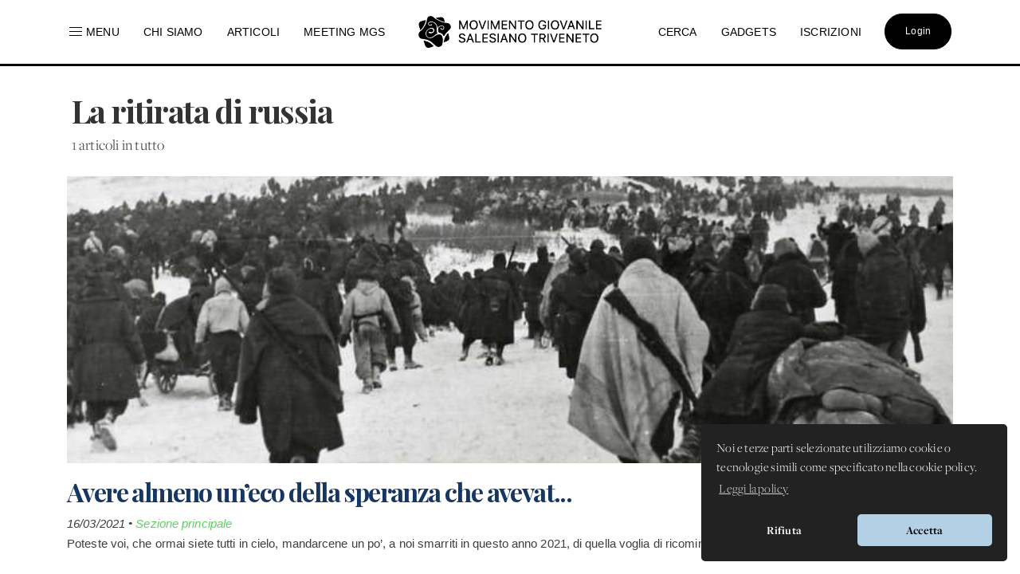

--- FILE ---
content_type: text/css
request_url: https://www.donboscoland.it/admin_area/css/plugins/datapicker/datepicker3.css
body_size: 3011
content:
/*!
 * Datepicker for Bootstrap
 *
 * Copyright 2012 Stefan Petre
 * Improvements by Andrew Rowls
 * Licensed under the Apache License v2.0
 * http://www.apache.org/licenses/LICENSE-2.0
 *
 */
.datepicker {
  padding: 4px;
  border-radius: 4px;
  direction: ltr;
  /*.dow {
		border-top: 1px solid #ddd !important;
	}*/
}
.datepicker-inline {
  width: 220px;
}
.datepicker.datepicker-rtl {
  direction: rtl;
}
.datepicker.datepicker-rtl table tr td span {
  float: right;
}
.datepicker-dropdown {
  top: 0;
  left: 0;
}
.datepicker-dropdown:before {
  content: '';
  display: inline-block;
  border-left: 7px solid transparent;
  border-right: 7px solid transparent;
  border-bottom: 7px solid #ccc;
  border-top: 0;
  border-bottom-color: rgba(0, 0, 0, 0.2);
  position: absolute;
}
.datepicker-dropdown:after {
  content: '';
  display: inline-block;
  border-left: 6px solid transparent;
  border-right: 6px solid transparent;
  border-bottom: 6px solid #fff;
  border-top: 0;
  position: absolute;
}
.datepicker-dropdown.datepicker-orient-left:before {
  left: 6px;
}
.datepicker-dropdown.datepicker-orient-left:after {
  left: 7px;
}
.datepicker-dropdown.datepicker-orient-right:before {
  right: 6px;
}
.datepicker-dropdown.datepicker-orient-right:after {
  right: 7px;
}
.datepicker-dropdown.datepicker-orient-top:before {
  top: -7px;
}
.datepicker-dropdown.datepicker-orient-top:after {
  top: -6px;
}
.datepicker-dropdown.datepicker-orient-bottom:before {
  bottom: -7px;
  border-bottom: 0;
  border-top: 7px solid #999;
}
.datepicker-dropdown.datepicker-orient-bottom:after {
  bottom: -6px;
  border-bottom: 0;
  border-top: 6px solid #fff;
}
.datepicker > div {
  display: none;
}
.datepicker.days div.datepicker-days {
  display: block;
}
.datepicker.months div.datepicker-months {
  display: block;
}
.datepicker.years div.datepicker-years {
  display: block;
}
.datepicker table {
  margin: 0;
  -webkit-touch-callout: none;
  -webkit-user-select: none;
  -khtml-user-select: none;
  -moz-user-select: none;
  -ms-user-select: none;
  user-select: none;
}
.datepicker table tr td,
.datepicker table tr th {
  text-align: center;
  width: 30px;
  height: 30px;
  border-radius: 4px;
  border: none;
}
.table-striped .datepicker table tr td,
.table-striped .datepicker table tr th {
  background-color: transparent;
}
.datepicker table tr td.day:hover,
.datepicker table tr td.day.focused {
  background: #eeeeee;
  cursor: pointer;
}
.datepicker table tr td.old,
.datepicker table tr td.new {
  color: #999999;
}
.datepicker table tr td.disabled,
.datepicker table tr td.disabled:hover {
  background: none;
  color: #999999;
  cursor: default;
}
.datepicker table tr td.today,
.datepicker table tr td.today:hover,
.datepicker table tr td.today.disabled,
.datepicker table tr td.today.disabled:hover {
  color: #000000;
  background-color: #ffdb99;
  border-color: #ffb733;
}
.datepicker table tr td.today:hover,
.datepicker table tr td.today:hover:hover,
.datepicker table tr td.today.disabled:hover,
.datepicker table tr td.today.disabled:hover:hover,
.datepicker table tr td.today:focus,
.datepicker table tr td.today:hover:focus,
.datepicker table tr td.today.disabled:focus,
.datepicker table tr td.today.disabled:hover:focus,
.datepicker table tr td.today:active,
.datepicker table tr td.today:hover:active,
.datepicker table tr td.today.disabled:active,
.datepicker table tr td.today.disabled:hover:active,
.datepicker table tr td.today.active,
.datepicker table tr td.today:hover.active,
.datepicker table tr td.today.disabled.active,
.datepicker table tr td.today.disabled:hover.active,
.open .dropdown-toggle.datepicker table tr td.today,
.open .dropdown-toggle.datepicker table tr td.today:hover,
.open .dropdown-toggle.datepicker table tr td.today.disabled,
.open .dropdown-toggle.datepicker table tr td.today.disabled:hover {
  color: #000000;
  background-color: #ffcd70;
  border-color: #f59e00;
}
.datepicker table tr td.today:active,
.datepicker table tr td.today:hover:active,
.datepicker table tr td.today.disabled:active,
.datepicker table tr td.today.disabled:hover:active,
.datepicker table tr td.today.active,
.datepicker table tr td.today:hover.active,
.datepicker table tr td.today.disabled.active,
.datepicker table tr td.today.disabled:hover.active,
.open .dropdown-toggle.datepicker table tr td.today,
.open .dropdown-toggle.datepicker table tr td.today:hover,
.open .dropdown-toggle.datepicker table tr td.today.disabled,
.open .dropdown-toggle.datepicker table tr td.today.disabled:hover {
  background-image: none;
}
.datepicker table tr td.today.disabled,
.datepicker table tr td.today:hover.disabled,
.datepicker table tr td.today.disabled.disabled,
.datepicker table tr td.today.disabled:hover.disabled,
.datepicker table tr td.today[disabled],
.datepicker table tr td.today:hover[disabled],
.datepicker table tr td.today.disabled[disabled],
.datepicker table tr td.today.disabled:hover[disabled],
fieldset[disabled] .datepicker table tr td.today,
fieldset[disabled] .datepicker table tr td.today:hover,
fieldset[disabled] .datepicker table tr td.today.disabled,
fieldset[disabled] .datepicker table tr td.today.disabled:hover,
.datepicker table tr td.today.disabled:hover,
.datepicker table tr td.today:hover.disabled:hover,
.datepicker table tr td.today.disabled.disabled:hover,
.datepicker table tr td.today.disabled:hover.disabled:hover,
.datepicker table tr td.today[disabled]:hover,
.datepicker table tr td.today:hover[disabled]:hover,
.datepicker table tr td.today.disabled[disabled]:hover,
.datepicker table tr td.today.disabled:hover[disabled]:hover,
fieldset[disabled] .datepicker table tr td.today:hover,
fieldset[disabled] .datepicker table tr td.today:hover:hover,
fieldset[disabled] .datepicker table tr td.today.disabled:hover,
fieldset[disabled] .datepicker table tr td.today.disabled:hover:hover,
.datepicker table tr td.today.disabled:focus,
.datepicker table tr td.today:hover.disabled:focus,
.datepicker table tr td.today.disabled.disabled:focus,
.datepicker table tr td.today.disabled:hover.disabled:focus,
.datepicker table tr td.today[disabled]:focus,
.datepicker table tr td.today:hover[disabled]:focus,
.datepicker table tr td.today.disabled[disabled]:focus,
.datepicker table tr td.today.disabled:hover[disabled]:focus,
fieldset[disabled] .datepicker table tr td.today:focus,
fieldset[disabled] .datepicker table tr td.today:hover:focus,
fieldset[disabled] .datepicker table tr td.today.disabled:focus,
fieldset[disabled] .datepicker table tr td.today.disabled:hover:focus,
.datepicker table tr td.today.disabled:active,
.datepicker table tr td.today:hover.disabled:active,
.datepicker table tr td.today.disabled.disabled:active,
.datepicker table tr td.today.disabled:hover.disabled:active,
.datepicker table tr td.today[disabled]:active,
.datepicker table tr td.today:hover[disabled]:active,
.datepicker table tr td.today.disabled[disabled]:active,
.datepicker table tr td.today.disabled:hover[disabled]:active,
fieldset[disabled] .datepicker table tr td.today:active,
fieldset[disabled] .datepicker table tr td.today:hover:active,
fieldset[disabled] .datepicker table tr td.today.disabled:active,
fieldset[disabled] .datepicker table tr td.today.disabled:hover:active,
.datepicker table tr td.today.disabled.active,
.datepicker table tr td.today:hover.disabled.active,
.datepicker table tr td.today.disabled.disabled.active,
.datepicker table tr td.today.disabled:hover.disabled.active,
.datepicker table tr td.today[disabled].active,
.datepicker table tr td.today:hover[disabled].active,
.datepicker table tr td.today.disabled[disabled].active,
.datepicker table tr td.today.disabled:hover[disabled].active,
fieldset[disabled] .datepicker table tr td.today.active,
fieldset[disabled] .datepicker table tr td.today:hover.active,
fieldset[disabled] .datepicker table tr td.today.disabled.active,
fieldset[disabled] .datepicker table tr td.today.disabled:hover.active {
  background-color: #ffdb99;
  border-color: #ffb733;
}
.datepicker table tr td.today:hover:hover {
  color: #000;
}
.datepicker table tr td.today.active:hover {
  color: #fff;
}
.datepicker table tr td.range,
.datepicker table tr td.range:hover,
.datepicker table tr td.range.disabled,
.datepicker table tr td.range.disabled:hover {
  background: #eeeeee;
  border-radius: 0;
}
.datepicker table tr td.range.today,
.datepicker table tr td.range.today:hover,
.datepicker table tr td.range.today.disabled,
.datepicker table tr td.range.today.disabled:hover {
  color: #000000;
  background-color: #f7ca77;
  border-color: #f1a417;
  border-radius: 0;
}
.datepicker table tr td.range.today:hover,
.datepicker table tr td.range.today:hover:hover,
.datepicker table tr td.range.today.disabled:hover,
.datepicker table tr td.range.today.disabled:hover:hover,
.datepicker table tr td.range.today:focus,
.datepicker table tr td.range.today:hover:focus,
.datepicker table tr td.range.today.disabled:focus,
.datepicker table tr td.range.today.disabled:hover:focus,
.datepicker table tr td.range.today:active,
.datepicker table tr td.range.today:hover:active,
.datepicker table tr td.range.today.disabled:active,
.datepicker table tr td.range.today.disabled:hover:active,
.datepicker table tr td.range.today.active,
.datepicker table tr td.range.today:hover.active,
.datepicker table tr td.range.today.disabled.active,
.datepicker table tr td.range.today.disabled:hover.active,
.open .dropdown-toggle.datepicker table tr td.range.today,
.open .dropdown-toggle.datepicker table tr td.range.today:hover,
.open .dropdown-toggle.datepicker table tr td.range.today.disabled,
.open .dropdown-toggle.datepicker table tr td.range.today.disabled:hover {
  color: #000000;
  background-color: #f4bb51;
  border-color: #bf800c;
}
.datepicker table tr td.range.today:active,
.datepicker table tr td.range.today:hover:active,
.datepicker table tr td.range.today.disabled:active,
.datepicker table tr td.range.today.disabled:hover:active,
.datepicker table tr td.range.today.active,
.datepicker table tr td.range.today:hover.active,
.datepicker table tr td.range.today.disabled.active,
.datepicker table tr td.range.today.disabled:hover.active,
.open .dropdown-toggle.datepicker table tr td.range.today,
.open .dropdown-toggle.datepicker table tr td.range.today:hover,
.open .dropdown-toggle.datepicker table tr td.range.today.disabled,
.open .dropdown-toggle.datepicker table tr td.range.today.disabled:hover {
  background-image: none;
}
.datepicker table tr td.range.today.disabled,
.datepicker table tr td.range.today:hover.disabled,
.datepicker table tr td.range.today.disabled.disabled,
.datepicker table tr td.range.today.disabled:hover.disabled,
.datepicker table tr td.range.today[disabled],
.datepicker table tr td.range.today:hover[disabled],
.datepicker table tr td.range.today.disabled[disabled],
.datepicker table tr td.range.today.disabled:hover[disabled],
fieldset[disabled] .datepicker table tr td.range.today,
fieldset[disabled] .datepicker table tr td.range.today:hover,
fieldset[disabled] .datepicker table tr td.range.today.disabled,
fieldset[disabled] .datepicker table tr td.range.today.disabled:hover,
.datepicker table tr td.range.today.disabled:hover,
.datepicker table tr td.range.today:hover.disabled:hover,
.datepicker table tr td.range.today.disabled.disabled:hover,
.datepicker table tr td.range.today.disabled:hover.disabled:hover,
.datepicker table tr td.range.today[disabled]:hover,
.datepicker table tr td.range.today:hover[disabled]:hover,
.datepicker table tr td.range.today.disabled[disabled]:hover,
.datepicker table tr td.range.today.disabled:hover[disabled]:hover,
fieldset[disabled] .datepicker table tr td.range.today:hover,
fieldset[disabled] .datepicker table tr td.range.today:hover:hover,
fieldset[disabled] .datepicker table tr td.range.today.disabled:hover,
fieldset[disabled] .datepicker table tr td.range.today.disabled:hover:hover,
.datepicker table tr td.range.today.disabled:focus,
.datepicker table tr td.range.today:hover.disabled:focus,
.datepicker table tr td.range.today.disabled.disabled:focus,
.datepicker table tr td.range.today.disabled:hover.disabled:focus,
.datepicker table tr td.range.today[disabled]:focus,
.datepicker table tr td.range.today:hover[disabled]:focus,
.datepicker table tr td.range.today.disabled[disabled]:focus,
.datepicker table tr td.range.today.disabled:hover[disabled]:focus,
fieldset[disabled] .datepicker table tr td.range.today:focus,
fieldset[disabled] .datepicker table tr td.range.today:hover:focus,
fieldset[disabled] .datepicker table tr td.range.today.disabled:focus,
fieldset[disabled] .datepicker table tr td.range.today.disabled:hover:focus,
.datepicker table tr td.range.today.disabled:active,
.datepicker table tr td.range.today:hover.disabled:active,
.datepicker table tr td.range.today.disabled.disabled:active,
.datepicker table tr td.range.today.disabled:hover.disabled:active,
.datepicker table tr td.range.today[disabled]:active,
.datepicker table tr td.range.today:hover[disabled]:active,
.datepicker table tr td.range.today.disabled[disabled]:active,
.datepicker table tr td.range.today.disabled:hover[disabled]:active,
fieldset[disabled] .datepicker table tr td.range.today:active,
fieldset[disabled] .datepicker table tr td.range.today:hover:active,
fieldset[disabled] .datepicker table tr td.range.today.disabled:active,
fieldset[disabled] .datepicker table tr td.range.today.disabled:hover:active,
.datepicker table tr td.range.today.disabled.active,
.datepicker table tr td.range.today:hover.disabled.active,
.datepicker table tr td.range.today.disabled.disabled.active,
.datepicker table tr td.range.today.disabled:hover.disabled.active,
.datepicker table tr td.range.today[disabled].active,
.datepicker table tr td.range.today:hover[disabled].active,
.datepicker table tr td.range.today.disabled[disabled].active,
.datepicker table tr td.range.today.disabled:hover[disabled].active,
fieldset[disabled] .datepicker table tr td.range.today.active,
fieldset[disabled] .datepicker table tr td.range.today:hover.active,
fieldset[disabled] .datepicker table tr td.range.today.disabled.active,
fieldset[disabled] .datepicker table tr td.range.today.disabled:hover.active {
  background-color: #f7ca77;
  border-color: #f1a417;
}
.datepicker table tr td.selected,
.datepicker table tr td.selected:hover,
.datepicker table tr td.selected.disabled,
.datepicker table tr td.selected.disabled:hover {
  color: #ffffff;
  background-color: #999999;
  border-color: #555555;
  text-shadow: 0 -1px 0 rgba(0, 0, 0, 0.25);
}
.datepicker table tr td.selected:hover,
.datepicker table tr td.selected:hover:hover,
.datepicker table tr td.selected.disabled:hover,
.datepicker table tr td.selected.disabled:hover:hover,
.datepicker table tr td.selected:focus,
.datepicker table tr td.selected:hover:focus,
.datepicker table tr td.selected.disabled:focus,
.datepicker table tr td.selected.disabled:hover:focus,
.datepicker table tr td.selected:active,
.datepicker table tr td.selected:hover:active,
.datepicker table tr td.selected.disabled:active,
.datepicker table tr td.selected.disabled:hover:active,
.datepicker table tr td.selected.active,
.datepicker table tr td.selected:hover.active,
.datepicker table tr td.selected.disabled.active,
.datepicker table tr td.selected.disabled:hover.active,
.open .dropdown-toggle.datepicker table tr td.selected,
.open .dropdown-toggle.datepicker table tr td.selected:hover,
.open .dropdown-toggle.datepicker table tr td.selected.disabled,
.open .dropdown-toggle.datepicker table tr td.selected.disabled:hover {
  color: #ffffff;
  background-color: #858585;
  border-color: #373737;
}
.datepicker table tr td.selected:active,
.datepicker table tr td.selected:hover:active,
.datepicker table tr td.selected.disabled:active,
.datepicker table tr td.selected.disabled:hover:active,
.datepicker table tr td.selected.active,
.datepicker table tr td.selected:hover.active,
.datepicker table tr td.selected.disabled.active,
.datepicker table tr td.selected.disabled:hover.active,
.open .dropdown-toggle.datepicker table tr td.selected,
.open .dropdown-toggle.datepicker table tr td.selected:hover,
.open .dropdown-toggle.datepicker table tr td.selected.disabled,
.open .dropdown-toggle.datepicker table tr td.selected.disabled:hover {
  background-image: none;
}
.datepicker table tr td.selected.disabled,
.datepicker table tr td.selected:hover.disabled,
.datepicker table tr td.selected.disabled.disabled,
.datepicker table tr td.selected.disabled:hover.disabled,
.datepicker table tr td.selected[disabled],
.datepicker table tr td.selected:hover[disabled],
.datepicker table tr td.selected.disabled[disabled],
.datepicker table tr td.selected.disabled:hover[disabled],
fieldset[disabled] .datepicker table tr td.selected,
fieldset[disabled] .datepicker table tr td.selected:hover,
fieldset[disabled] .datepicker table tr td.selected.disabled,
fieldset[disabled] .datepicker table tr td.selected.disabled:hover,
.datepicker table tr td.selected.disabled:hover,
.datepicker table tr td.selected:hover.disabled:hover,
.datepicker table tr td.selected.disabled.disabled:hover,
.datepicker table tr td.selected.disabled:hover.disabled:hover,
.datepicker table tr td.selected[disabled]:hover,
.datepicker table tr td.selected:hover[disabled]:hover,
.datepicker table tr td.selected.disabled[disabled]:hover,
.datepicker table tr td.selected.disabled:hover[disabled]:hover,
fieldset[disabled] .datepicker table tr td.selected:hover,
fieldset[disabled] .datepicker table tr td.selected:hover:hover,
fieldset[disabled] .datepicker table tr td.selected.disabled:hover,
fieldset[disabled] .datepicker table tr td.selected.disabled:hover:hover,
.datepicker table tr td.selected.disabled:focus,
.datepicker table tr td.selected:hover.disabled:focus,
.datepicker table tr td.selected.disabled.disabled:focus,
.datepicker table tr td.selected.disabled:hover.disabled:focus,
.datepicker table tr td.selected[disabled]:focus,
.datepicker table tr td.selected:hover[disabled]:focus,
.datepicker table tr td.selected.disabled[disabled]:focus,
.datepicker table tr td.selected.disabled:hover[disabled]:focus,
fieldset[disabled] .datepicker table tr td.selected:focus,
fieldset[disabled] .datepicker table tr td.selected:hover:focus,
fieldset[disabled] .datepicker table tr td.selected.disabled:focus,
fieldset[disabled] .datepicker table tr td.selected.disabled:hover:focus,
.datepicker table tr td.selected.disabled:active,
.datepicker table tr td.selected:hover.disabled:active,
.datepicker table tr td.selected.disabled.disabled:active,
.datepicker table tr td.selected.disabled:hover.disabled:active,
.datepicker table tr td.selected[disabled]:active,
.datepicker table tr td.selected:hover[disabled]:active,
.datepicker table tr td.selected.disabled[disabled]:active,
.datepicker table tr td.selected.disabled:hover[disabled]:active,
fieldset[disabled] .datepicker table tr td.selected:active,
fieldset[disabled] .datepicker table tr td.selected:hover:active,
fieldset[disabled] .datepicker table tr td.selected.disabled:active,
fieldset[disabled] .datepicker table tr td.selected.disabled:hover:active,
.datepicker table tr td.selected.disabled.active,
.datepicker table tr td.selected:hover.disabled.active,
.datepicker table tr td.selected.disabled.disabled.active,
.datepicker table tr td.selected.disabled:hover.disabled.active,
.datepicker table tr td.selected[disabled].active,
.datepicker table tr td.selected:hover[disabled].active,
.datepicker table tr td.selected.disabled[disabled].active,
.datepicker table tr td.selected.disabled:hover[disabled].active,
fieldset[disabled] .datepicker table tr td.selected.active,
fieldset[disabled] .datepicker table tr td.selected:hover.active,
fieldset[disabled] .datepicker table tr td.selected.disabled.active,
fieldset[disabled] .datepicker table tr td.selected.disabled:hover.active {
  background-color: #999999;
  border-color: #555555;
}
.datepicker table tr td.active,
.datepicker table tr td.active:hover,
.datepicker table tr td.active.disabled,
.datepicker table tr td.active.disabled:hover {
  color: #ffffff;
  background-color: #428bca;
  border-color: #357ebd;
  text-shadow: 0 -1px 0 rgba(0, 0, 0, 0.25);
}
.datepicker table tr td.active:hover,
.datepicker table tr td.active:hover:hover,
.datepicker table tr td.active.disabled:hover,
.datepicker table tr td.active.disabled:hover:hover,
.datepicker table tr td.active:focus,
.datepicker table tr td.active:hover:focus,
.datepicker table tr td.active.disabled:focus,
.datepicker table tr td.active.disabled:hover:focus,
.datepicker table tr td.active:active,
.datepicker table tr td.active:hover:active,
.datepicker table tr td.active.disabled:active,
.datepicker table tr td.active.disabled:hover:active,
.datepicker table tr td.active.active,
.datepicker table tr td.active:hover.active,
.datepicker table tr td.active.disabled.active,
.datepicker table tr td.active.disabled:hover.active,
.open .dropdown-toggle.datepicker table tr td.active,
.open .dropdown-toggle.datepicker table tr td.active:hover,
.open .dropdown-toggle.datepicker table tr td.active.disabled,
.open .dropdown-toggle.datepicker table tr td.active.disabled:hover {
  color: #ffffff;
  background-color: #3276b1;
  border-color: #285e8e;
}
.datepicker table tr td.active:active,
.datepicker table tr td.active:hover:active,
.datepicker table tr td.active.disabled:active,
.datepicker table tr td.active.disabled:hover:active,
.datepicker table tr td.active.active,
.datepicker table tr td.active:hover.active,
.datepicker table tr td.active.disabled.active,
.datepicker table tr td.active.disabled:hover.active,
.open .dropdown-toggle.datepicker table tr td.active,
.open .dropdown-toggle.datepicker table tr td.active:hover,
.open .dropdown-toggle.datepicker table tr td.active.disabled,
.open .dropdown-toggle.datepicker table tr td.active.disabled:hover {
  background-image: none;
}
.datepicker table tr td.active.disabled,
.datepicker table tr td.active:hover.disabled,
.datepicker table tr td.active.disabled.disabled,
.datepicker table tr td.active.disabled:hover.disabled,
.datepicker table tr td.active[disabled],
.datepicker table tr td.active:hover[disabled],
.datepicker table tr td.active.disabled[disabled],
.datepicker table tr td.active.disabled:hover[disabled],
fieldset[disabled] .datepicker table tr td.active,
fieldset[disabled] .datepicker table tr td.active:hover,
fieldset[disabled] .datepicker table tr td.active.disabled,
fieldset[disabled] .datepicker table tr td.active.disabled:hover,
.datepicker table tr td.active.disabled:hover,
.datepicker table tr td.active:hover.disabled:hover,
.datepicker table tr td.active.disabled.disabled:hover,
.datepicker table tr td.active.disabled:hover.disabled:hover,
.datepicker table tr td.active[disabled]:hover,
.datepicker table tr td.active:hover[disabled]:hover,
.datepicker table tr td.active.disabled[disabled]:hover,
.datepicker table tr td.active.disabled:hover[disabled]:hover,
fieldset[disabled] .datepicker table tr td.active:hover,
fieldset[disabled] .datepicker table tr td.active:hover:hover,
fieldset[disabled] .datepicker table tr td.active.disabled:hover,
fieldset[disabled] .datepicker table tr td.active.disabled:hover:hover,
.datepicker table tr td.active.disabled:focus,
.datepicker table tr td.active:hover.disabled:focus,
.datepicker table tr td.active.disabled.disabled:focus,
.datepicker table tr td.active.disabled:hover.disabled:focus,
.datepicker table tr td.active[disabled]:focus,
.datepicker table tr td.active:hover[disabled]:focus,
.datepicker table tr td.active.disabled[disabled]:focus,
.datepicker table tr td.active.disabled:hover[disabled]:focus,
fieldset[disabled] .datepicker table tr td.active:focus,
fieldset[disabled] .datepicker table tr td.active:hover:focus,
fieldset[disabled] .datepicker table tr td.active.disabled:focus,
fieldset[disabled] .datepicker table tr td.active.disabled:hover:focus,
.datepicker table tr td.active.disabled:active,
.datepicker table tr td.active:hover.disabled:active,
.datepicker table tr td.active.disabled.disabled:active,
.datepicker table tr td.active.disabled:hover.disabled:active,
.datepicker table tr td.active[disabled]:active,
.datepicker table tr td.active:hover[disabled]:active,
.datepicker table tr td.active.disabled[disabled]:active,
.datepicker table tr td.active.disabled:hover[disabled]:active,
fieldset[disabled] .datepicker table tr td.active:active,
fieldset[disabled] .datepicker table tr td.active:hover:active,
fieldset[disabled] .datepicker table tr td.active.disabled:active,
fieldset[disabled] .datepicker table tr td.active.disabled:hover:active,
.datepicker table tr td.active.disabled.active,
.datepicker table tr td.active:hover.disabled.active,
.datepicker table tr td.active.disabled.disabled.active,
.datepicker table tr td.active.disabled:hover.disabled.active,
.datepicker table tr td.active[disabled].active,
.datepicker table tr td.active:hover[disabled].active,
.datepicker table tr td.active.disabled[disabled].active,
.datepicker table tr td.active.disabled:hover[disabled].active,
fieldset[disabled] .datepicker table tr td.active.active,
fieldset[disabled] .datepicker table tr td.active:hover.active,
fieldset[disabled] .datepicker table tr td.active.disabled.active,
fieldset[disabled] .datepicker table tr td.active.disabled:hover.active {
  background-color: #428bca;
  border-color: #357ebd;
}
.datepicker table tr td span {
  display: block;
  width: 23%;
  height: 54px;
  line-height: 54px;
  float: left;
  margin: 1%;
  cursor: pointer;
  border-radius: 4px;
}
.datepicker table tr td span:hover {
  background: #eeeeee;
}
.datepicker table tr td span.disabled,
.datepicker table tr td span.disabled:hover {
  background: none;
  color: #999999;
  cursor: default;
}
.datepicker table tr td span.active,
.datepicker table tr td span.active:hover,
.datepicker table tr td span.active.disabled,
.datepicker table tr td span.active.disabled:hover {
  color: #ffffff;
  background-color: #428bca;
  border-color: #357ebd;
  text-shadow: 0 -1px 0 rgba(0, 0, 0, 0.25);
}
.datepicker table tr td span.active:hover,
.datepicker table tr td span.active:hover:hover,
.datepicker table tr td span.active.disabled:hover,
.datepicker table tr td span.active.disabled:hover:hover,
.datepicker table tr td span.active:focus,
.datepicker table tr td span.active:hover:focus,
.datepicker table tr td span.active.disabled:focus,
.datepicker table tr td span.active.disabled:hover:focus,
.datepicker table tr td span.active:active,
.datepicker table tr td span.active:hover:active,
.datepicker table tr td span.active.disabled:active,
.datepicker table tr td span.active.disabled:hover:active,
.datepicker table tr td span.active.active,
.datepicker table tr td span.active:hover.active,
.datepicker table tr td span.active.disabled.active,
.datepicker table tr td span.active.disabled:hover.active,
.open .dropdown-toggle.datepicker table tr td span.active,
.open .dropdown-toggle.datepicker table tr td span.active:hover,
.open .dropdown-toggle.datepicker table tr td span.active.disabled,
.open .dropdown-toggle.datepicker table tr td span.active.disabled:hover {
  color: #ffffff;
  background-color: #3276b1;
  border-color: #285e8e;
}
.datepicker table tr td span.active:active,
.datepicker table tr td span.active:hover:active,
.datepicker table tr td span.active.disabled:active,
.datepicker table tr td span.active.disabled:hover:active,
.datepicker table tr td span.active.active,
.datepicker table tr td span.active:hover.active,
.datepicker table tr td span.active.disabled.active,
.datepicker table tr td span.active.disabled:hover.active,
.open .dropdown-toggle.datepicker table tr td span.active,
.open .dropdown-toggle.datepicker table tr td span.active:hover,
.open .dropdown-toggle.datepicker table tr td span.active.disabled,
.open .dropdown-toggle.datepicker table tr td span.active.disabled:hover {
  background-image: none;
}
.datepicker table tr td span.active.disabled,
.datepicker table tr td span.active:hover.disabled,
.datepicker table tr td span.active.disabled.disabled,
.datepicker table tr td span.active.disabled:hover.disabled,
.datepicker table tr td span.active[disabled],
.datepicker table tr td span.active:hover[disabled],
.datepicker table tr td span.active.disabled[disabled],
.datepicker table tr td span.active.disabled:hover[disabled],
fieldset[disabled] .datepicker table tr td span.active,
fieldset[disabled] .datepicker table tr td span.active:hover,
fieldset[disabled] .datepicker table tr td span.active.disabled,
fieldset[disabled] .datepicker table tr td span.active.disabled:hover,
.datepicker table tr td span.active.disabled:hover,
.datepicker table tr td span.active:hover.disabled:hover,
.datepicker table tr td span.active.disabled.disabled:hover,
.datepicker table tr td span.active.disabled:hover.disabled:hover,
.datepicker table tr td span.active[disabled]:hover,
.datepicker table tr td span.active:hover[disabled]:hover,
.datepicker table tr td span.active.disabled[disabled]:hover,
.datepicker table tr td span.active.disabled:hover[disabled]:hover,
fieldset[disabled] .datepicker table tr td span.active:hover,
fieldset[disabled] .datepicker table tr td span.active:hover:hover,
fieldset[disabled] .datepicker table tr td span.active.disabled:hover,
fieldset[disabled] .datepicker table tr td span.active.disabled:hover:hover,
.datepicker table tr td span.active.disabled:focus,
.datepicker table tr td span.active:hover.disabled:focus,
.datepicker table tr td span.active.disabled.disabled:focus,
.datepicker table tr td span.active.disabled:hover.disabled:focus,
.datepicker table tr td span.active[disabled]:focus,
.datepicker table tr td span.active:hover[disabled]:focus,
.datepicker table tr td span.active.disabled[disabled]:focus,
.datepicker table tr td span.active.disabled:hover[disabled]:focus,
fieldset[disabled] .datepicker table tr td span.active:focus,
fieldset[disabled] .datepicker table tr td span.active:hover:focus,
fieldset[disabled] .datepicker table tr td span.active.disabled:focus,
fieldset[disabled] .datepicker table tr td span.active.disabled:hover:focus,
.datepicker table tr td span.active.disabled:active,
.datepicker table tr td span.active:hover.disabled:active,
.datepicker table tr td span.active.disabled.disabled:active,
.datepicker table tr td span.active.disabled:hover.disabled:active,
.datepicker table tr td span.active[disabled]:active,
.datepicker table tr td span.active:hover[disabled]:active,
.datepicker table tr td span.active.disabled[disabled]:active,
.datepicker table tr td span.active.disabled:hover[disabled]:active,
fieldset[disabled] .datepicker table tr td span.active:active,
fieldset[disabled] .datepicker table tr td span.active:hover:active,
fieldset[disabled] .datepicker table tr td span.active.disabled:active,
fieldset[disabled] .datepicker table tr td span.active.disabled:hover:active,
.datepicker table tr td span.active.disabled.active,
.datepicker table tr td span.active:hover.disabled.active,
.datepicker table tr td span.active.disabled.disabled.active,
.datepicker table tr td span.active.disabled:hover.disabled.active,
.datepicker table tr td span.active[disabled].active,
.datepicker table tr td span.active:hover[disabled].active,
.datepicker table tr td span.active.disabled[disabled].active,
.datepicker table tr td span.active.disabled:hover[disabled].active,
fieldset[disabled] .datepicker table tr td span.active.active,
fieldset[disabled] .datepicker table tr td span.active:hover.active,
fieldset[disabled] .datepicker table tr td span.active.disabled.active,
fieldset[disabled] .datepicker table tr td span.active.disabled:hover.active {
  background-color: #428bca;
  border-color: #357ebd;
}
.datepicker table tr td span.old,
.datepicker table tr td span.new {
  color: #999999;
}
.datepicker th.datepicker-switch {
  width: 145px;
}
.datepicker thead tr:first-child th,
.datepicker tfoot tr th {
  cursor: pointer;
}
.datepicker thead tr:first-child th:hover,
.datepicker tfoot tr th:hover {
  background: #eeeeee;
}
.datepicker .cw {
  font-size: 10px;
  width: 12px;
  padding: 0 2px 0 5px;
  vertical-align: middle;
}
.datepicker thead tr:first-child th.cw {
  cursor: default;
  background-color: transparent;
}
.input-group.date .input-group-addon i {
  cursor: pointer;
  width: 16px;
  height: 16px;
}
.input-daterange input {
  text-align: center;
}
.input-daterange input:first-child {
  border-radius: 3px 0 0 3px;
}
.input-daterange input:last-child {
  border-radius: 0 3px 3px 0;
}
.input-daterange .input-group-addon {
  width: auto;
  min-width: 16px;
  padding: 4px 5px;
  font-weight: normal;
  line-height: 1.428571429;
  text-align: center;
  text-shadow: 0 1px 0 #fff;
  vertical-align: middle;
  background-color: #eeeeee;
  border-width: 1px 0;
  margin-left: -5px;
  margin-right: -5px;
}
.datepicker.dropdown-menu {
  position: absolute;
  top: 100%;
  left: 0;
  z-index: 1000;
  float: left;
  display: none;
  min-width: 160px;
  list-style: none;
  background-color: #ffffff;
  border: 1px solid #ccc;
  border: 1px solid rgba(0, 0, 0, 0.2);
  border-radius: 5px;
  -webkit-box-shadow: 0 5px 10px rgba(0, 0, 0, 0.2);
  -moz-box-shadow: 0 5px 10px rgba(0, 0, 0, 0.2);
  box-shadow: 0 5px 10px rgba(0, 0, 0, 0.2);
  -webkit-background-clip: padding-box;
  -moz-background-clip: padding;
  background-clip: padding-box;
  *border-right-width: 2px;
  *border-bottom-width: 2px;
  color: #333333;
  font-family: "Helvetica Neue", Helvetica, Arial, sans-serif;
  font-size: 13px;
  line-height: 1.428571429;
}
.datepicker.dropdown-menu th,
.datepicker.dropdown-menu td {
  padding: 4px 5px;
}


--- FILE ---
content_type: text/css
request_url: https://www.donboscoland.it/css/media.css
body_size: 4408
content:
@media (max-width: 1440px) {
    .titolo_pagina_new h1 {
        font-size: 40px;
    }

    .titolo_pagina_new h2 {
        font-size: 20px;
    }
}



@media (min-height: 1160px) {
    .titolo_big {
        margin-top: 400px!important;
    }

    .selectors_home {
        top: 430px!important;
    }
}


@media (min-height: 1440px) {
    .titolo_big {
        margin-top: 30px!important;
    }

    .selectors_home {
        top: 430px!important;
    }
}

@media (max-width: 1300px) {
    .posto_totale {
        padding: 43% 0;
    }
    .div_posto {
        font-size: 11px;
    }

    .titolo_pagina_new h1 {
        font-size: 50px;
    }

    .titolo_pagina_new h2 {
        font-size: 25px;
    }

}

@media (max-width: 1260px) {

    .nascondi-tablet {
        display: none!important;
    }

    .menu-tablet {
        display: block!important;
    }



}

@media (max-width: 1100px) {

    .container_elenco_header{
        width: 80%;
    }
    .bottone_generico{
        margin-bottom: 2%;
    }

    .titolo_pagina_new h1 {
        font-size: 50px;
    }

    .titolo_pagina_new h2 {
        font-size: 25px;
    }

}


@media (max-width: 1520px) {
    .nav_mostra_larghezza {
        display: initial;
    }

    .nav_mostra_larghezza_important {
        display: initial!important;
    }

    .nav_nascondi_larghezza {
        display: none;
    }

    .nav_nascondi_larghezza_important {
        display: none;
    }
}

@media (max-width: 1070px) {
    .div_evento {
        width: 48%;
        height: auto;
    }
    .immagine_evento{
        height: 150px;
    }
    .pallino_data{
        top: 115px;
    }

    .titolo_pagina_new h1 {
        font-size: 50px;
    }

    .titolo_pagina_new h2 {
        font-size: 25px;
    }
}
@media (max-width: 900px) {
    .div_riquadro_zona{
        width: 99%;
    }
    .titolo_pagina_new h1 {
        font-size: 50px;
    }

    .titolo_pagina_new h2 {
        font-size: 25px;
    }
}



@media (max-width: 768px) {
    .swiper-button-next {
        right: 3% !important;
    }

    #slide_home {
        min-height: calc(120vh) !important;
    }


    .titolo_pagina_new h1 {
        font-size: 50px;
    }

    .titolo_pagina_new h2 {
        font-size: 25px;
    }

    .cc_overlay_lock{
        -webkit-transform: translateZ(60px);
    }
    .animazione_header{
        margin: auto;
    }
    .animazione_ricerca_barra{
        font-size: 40px;
        font-weight: 500;
        margin-top: 15px;
        margin-left: 27px!important;
    }
    .container_animazione_ricerca{
        margin: 0;
    }
    .animazione_ricerca{
        width: 62%;
        font-size: 30px;
    }
    #search{
        -webkit-transition: all 0.5s ease;
        -moz-transition: all 0.5s ease;
        -o-transition: all 0.5s ease;
        transition: all 0.5s ease;
    }
    .animazione_ricerca_small::-webkit-input-placeholder {
        font-size: 22px!important;
    }
    .animazione_ricerca_small::-moz-placeholder {
        font-size: 22px!important;
    }
    .animazione_ricerca_small:-ms-input-placeholder {
        font-size: 22px!important;
    }
    .animazione_ricerca_small:-moz-placeholder {
        font-size: 22px!important;
    }

    .btn-esplora-home {
        margin-top: 0;
        margin-bottom: 20px;
    }

    .bottone_guarda_tutto{
        display: none;
    }
    .bottone_ricerca{
        margin-top: 26px;
        margin-left: 0;
        margin-right: 36px;
    }
    .logo_header{
        width: 215px;
    }
    .logo_header_animazione{
        width: 110px;
        margin-top: 6px;
        margin-left: 13px;
    }
    .container_header_animazione_ricerca{
        margin: 75px 0 75px 0;
    }
    .container_news_rilievo.container_cards{
        display: initial;
        margin: 6%;
    }
    .card_content{
        margin-bottom: 25px;
    }
    .icona_card{
        top: 43%;
        left: 40%;
    }
    .container_contenuto, .container_canzone{
        margin-left: 30px;
        margin-right: 30px;
    }
    .container_controlli{
        position: relative;
        right: initial;
        top: initial;
        margin-top: 30px;
        background: #FF7777;
        box-shadow: 2px 2px 10px #00000030;
        padding-bottom: 20px;
    }
    .testo_canzone{
        padding: 40px 0 0 0;
    }
    .scarica_pdf{
        float: left;
        margin-left: 30px;
    }
    .container_video{
        margin-top: 30px;
    }

    .container_totale{
        padding: 36px 48px;
    }
    .container_percentuale{
        padding: 36px 47px 36px 0;
    }
    .testo_risposte_statistiche.allinea{
        padding-top: 30px;
    }

    .video_news_rilievo{
        height: 250px;
    }
    .div_margin_shadow{
        width: 100%;
        background-image: none;
        background-color: #D8EBEF;
        padding: 0;
        height: auto;
    }
    .banner_header{
        width: 100%;
        top: 0;
        z-index: 100;
        height: 70px;
        overflow: hidden;
        padding: 13px;
        -webkit-transform: translateZ(60px);
    }
    .body_app{
        width: 100%;
        margin: 0;
        margin-top: 70px;
    }
    .evento_in_rilievo{
        width: 100%;
    }
    .immagine_small_home{
        width: 98%;
        height: 300px;
    }
    .container_menu_bar{
        display: inline-block;
        position: fixed;
    }
    .video_sezione_pagina{
        height: 50vw;
        max-width: 100%;
        margin-top: 20px;
    }
    .nav_menu{
        margin-top: 50px;
    }
    .container_social_header{
        margin-top: 60px;
    }
    .news_singola {
        width: 92%;
    }
    .titolo_news_rilievo {
        font-size: 14px;
        line-height: 18px;
    }
    .intro_news_rilievo {
        font-size: 9px;
    }
    .intro_animazione_rilievo {
        font-size: 11px;
    }
    .immagine_news_rilievo {
        height: 140px;
    }
    .news_in_rilievo {
        height: 250px;
    }
    .container_search_header {
        left: initial;
        right: 98px;
        margin-top: 18px;
    }
    .risultato_ricerca {
        width: initial;
    }
    .container_text_file {
        height: 120px;
    }
    .zona_vuota {
        display: none;
    }
}

@media (max-width: 750px) {
    .div_evento {
        width: 98%;
    }
    .immagine_evento{
        height: 120px;
    }
    .pallino_data{
        top: 90px;
        width: 60px;
        height: 60px;
        padding: 11px;
    }
    .div_descrizione_evento{
        width: 66%;
    }
    .giorno_pallino{
        font-size: 12px;
    }
    .data_pallino {
        font-size: 20px;
        margin-top: -7px;
    }
}

@media (max-width: 480px) {

    .page_evento_pubblica {
        margin: 40px;
    }

    .qrcode-public {
        position: relative;
        float: right;
        width: 100%;
    }

    .bottone_dettagli_evento {
        width: initial;
    }

    .uk-offcanvas-bar {
        width: 100%;
    }

    .tre_1 {
        width: 100%;
        margin-right: 0;
    }

    .tre_2 {
        width: 100%;
        margin-top: 40px;
    }

    .tre_3 {
        width: 100%;
        margin-left: 0;
        margin-top: 40px;
    }

    .mobile_fix {
        width: initial;
    }

    .form_mobile_width {
        width: 100%;
    }

    .first_row_home {
        flex-wrap: wrap;
        flex-direction: column;
    }

    .first_row_home a {
        margin: 9px 7px;
    }

    .second_row_home {
        flex-wrap: wrap;
        flex-direction: column;
        padding: 10% 0 10% 0;
    }

    .spotify_banner {
        display: flex;
        padding: 12% 12% 12% 12%;
        top: 178px;
        position: relative;
        background: black;
        color: white;
    }

    .spotify_banner h3 {
        margin-top: 0;
        color: white;
    }

    .spotify_banner div {
        padding-left: 0;
    }

    .spotify_banner img {
        display: none;
    }


    .categoria_row_home, .categoria_row_home_alt {
        flex-wrap: wrap;
    }

    .media_row_home a {
        flex-wrap: wrap-reverse;
    }

    .banner_manual {
        display: flex;
        flex-direction: column-reverse;
    }

    .alt_meeting {
        font-size: 40px;
    }

    .dbanima_row_home div {
        grid-template-columns: 1fr;
    }

    .dbanima_row_home a img {
        margin: 20px 0px!important;
    }

    .third_row_home {
        flex-wrap: wrap;
        flex-direction: column;
    }

    .second_row_home div:first-of-type {
        margin-right: 0;
    }

    .second_row_home div:last-of-type {
        margin-left: 0;
        margin-bottom: 0;
    }

    .second_row_home div {
        margin: 0;
        margin-bottom: 60px;
    }


    .first_row_home a:first-of-type {
        border-left: 1px #d4d4d4 solid;
    }

    .media_row_home {
        margin: 15% 6% 15% 6%;
    }


    .categoria_row_home img:first-of-type, .categoria_row_home_alt img:first-of-type  {
        width: 100%;
    }

    .ev_3_alt img {
        display: none;
    }

    .ev_3_alt div {
        max-width: 100%;
    }

    .categoria_block {
        margin-left: 0;
        margin-top: 20px;
    }

    .container_ul {
        flex-direction: column;
    }

    .container_ul ul:last-of-type {
        margin-left: 0;
    }

    .third_row_home div:first-of-type, .third_row_home div {
        margin-right: 0;
        padding-right: 0;
        border-bottom: 1px solid rgb(230, 228, 228);
        margin-bottom: 50px;
        padding-bottom: 10px;
        border-right: none;
        border-left: none;
    }

    .third_row_home div:nth-of-type(2), .third_row_home div:nth-of-type(3), .third_row_home div:last-of-type {
        margin-right: 0;
        padding-right: 0;
        border-right: none;
        border-left: none;
        margin-left: 0;
        padding-left: 0;
    }

    .subtitolo_row_dbanima {
        margin-bottom: 0px;
    }

    .categoria2_row_home {
        width: initial;
        margin-top: 10%;
    }

    .categoria2_row_home p {
        width: 70%;
    }

    .immagine_evento_rilievo {
        width: 100%!important;
    }


    .media_row_home img {
        width: 100%;
    }

    .media_row_home a h3 {
        font-size: 35px;
        margin-top: 15px;
    }

    .titolo_big.uk-margin-large-left {
        margin-left: 20px!important;
    }

    .sottotitolo_big.uk-margin-large-left {
        margin-left: 20px!important;
        font-size: 17px!important;
        bottom: 40px;
        margin-right: 50px;
        margin-top: 50px!important;
    }


    .uk-background-secondary {
        background-color: rgba(34, 34, 34, 0.91);
    }

    .titolo_pagina_new {
        position: absolute;
        width: 80%;
        left: 20px;
        z-index: 10;
        bottom: 60px;
    }

    .new_sezione_pagina .inner_sezione_pagina {
        max-width: 90% !important;
        font-size: 0.8em;
    }

    .row-bottoni-head {
        grid-template-columns: 1fr 1fr;
    }

    .elenco_link_sezione li a {
        font-size: 16px!important;
    }

    .elenco_link_sezione li a:hover {
        background-color: #FFFFFF;
    }

    .altri-art {
        font-size: 22px;
        margin-bottom: 20px;
        display: initial;
    }

    .sezione_pagina h1 {
        font-size: 25px !important;
        margin-bottom: 0;
        width: 90%;
        margin: 115px auto 0;
    }

    .sezione_error h1 {
        margin: 0;
    }

    small.titolo_categoria {
        width: 90%;
        margin: 0 auto;
        display: block;
    }

    .titolo_pagina_new h3 {
        font-size: 15px;
    }

    .container_sfondo {
        position: relative;
    }

    .titolo_pagina_new h1 {
        margin-top: 15px;
        font-size: 35px;
        margin-bottom: 3px;
    }

    .share_button {
        right: 20px;
        bottom: 10px;
    }

    .hero_ext {
        max-width: 90vw;
        margin: 120px auto 0;
    }

    .hero_ext .attribute {
        margin-bottom: 0px;
    }

    .hero_ext p {
        font-size: 20px;
        line-height: 1.3;
    }

    .hero_ext aside {
        font-size: 15px;
        margin-bottom: 20px;
        margin-top: 20px;
    }


    .almost-footer{
        padding: 8% 11%;
        display: flex;
        flex-wrap: wrap;
        margin: 0;
    }

    .almost-footer input{
        font-size: 17px;
    }

    .almost-footer div:last-child ul {
        padding-left: 0;
    }

    .footer-box{
        display: flex;
        flex-wrap: wrap;
    }

    .footer-center{
        text-align: center;
        transform: none;
        padding-bottom: 20px;
        font-size: 13px;
    }

    .footer-suerte{
        font-size: 12px;
        text-align: center;
        width: 100%;
        margin-top: 18px;
        margin-bottom: 20px;
    }

    .image-footer {
        width: 50%;
        height: 50%;
        left: 50%;
        transform: translateX(-50%);
        position: relative;
        margin-bottom: 20px;
    }

    .footer-box {
        padding-top: 3em;
        padding-left: 3em;
        padding-right: 3em;
    }

    .footer-lkit {
        text-align: center;
        font-size: 14px;
        margin-top: 5px;
        width: 100%;
    }

    .content-footer {
        flex-wrap: wrap;
        padding-bottom: 130px;
    }

    .container-mappa {
        margin-top: 102px;
    }

    .container-mappa #map {
        /*height: 85dvh !important;*/
    }

    .container-mappa-first {
        bottom: 190px;
        right: 10px;
    }

    .container-mappa-cards {
        gap: 8px;
        grid-template-columns: 1fr 1fr;
        padding: 10px;
        width: calc(100% - 20px);
    }

    .container-mappa-cards > div {
        margin: 0;
        padding: 12px 20px;
    }

    .container-mappa-cards > div > p {
        font-size: 12px;
    }

    .container-mappa-cards > div > h3 {
        font-size: 20px;
    }

    .fonti_salesiane_head {
        margin-top: 10%;
    }

    .links_footer {
        flex-wrap: wrap;
        margin-left: 10px;
        justify-content: space-between;
    }

    .links_footer div {
        margin-left: 0;
        margin-right: 20%;
    }

    .links_footer div ul {
        list-style-type: none;
        padding-left: 0;
        padding-right: 50px;
        padding-top: 30px;
    }


    .links_footer div p {
        margin-bottom: 5%;
    }

    .titolo_big {
        width: 90%!important;
        font-size: 35px!important;
        margin-top: 20px!important;
    }

    .video_news_rilievo{
        height: 200px;
    }
    .footer_1_5{
        width: 50%;
    }
    .logo_header{
        width: 100%;
    }
    .logo_header_ej{
        width: 95px;
        margin: 8px 0 0 11px;
    }
    .body_app{
        margin-top: 61px;
    }

    .menu_mobile {
        display: initial;
        position: absolute;
        z-index: 10;
        top: 30px;
        right: 30px;
        color: black;
    }

    .div_back{
        display: block;
    }
    .container_logo_header{
        position: relative;
        width: 130px;
        float: left;
        margin-top: 10px;
    }

    .banner_header{
        height: 60px;
        padding: 9px;
    }
    .banner_header.banner_header_animazione{
        -webkit-transform: translateZ(60px);
    }
    .container_menu_bar{
        top: 16px;
    }
    .container_social_header{
        margin-top: 30px;
    }
    .saluto_giornata{
        text-align: left;
        width: 100%;
        margin-top: 10px;
        padding-left: 3px;
    }
    .inner_footer_sx{
        width: 100%;
    }
    .list_link_footer{
        float: right;
        width: 100%;
        margin: 5px 0;
    }
    .inner_footer_dx{
        width: 100%;
    }
    .legal_footer{
        width: 100%;
        margin-top: 5px;
        text-align: left;
    }
    .created_by{
        width: 100%;
        margin-top: 5px;
        text-align: left;
    }
    .immagine_big_news{
        /*height: 140px;*/
    }
    .titolo_news{
        font-size: 16px;
    }
    .anteprima_news{
        font-size: small;
    }
    .news_seconda {
        flex: initial;
        margin: 0;
        width: 100%;
    }

    .container_news {
        margin: 15% 6%;

    }

    .intro_news{
        padding: 0;
    }
    .titolo_pagina{
        margin: 4%;
    }
    .immagine_big_pagina{
        height: 200px;
        max-width: 100%;
        margin: 0;
    }
    .inner_sezione_pagina{
        padding: 4% 4%;
    }
    .inner_sezione_pagina_privacy{
        width: 80%;
    }
    .inner_new {
        width: initial;
    }

    .blocco_info_evento {
        width: 100%;
    }

    .blocco_riassunto_evento {
        margin-left: 5%;
        margin-top: 30%;
    }

    .immagine_news_rilievo {
        height: 90px;
    }
    .immagine_animazione_rilievo {
        height: 140px;
    }
    .immagine_attivita_rilievo{
        height: 110px;
    }
    .div_text_news {
        padding: 12px;
        height: 100px;
    }
    .div_text_animazione{
        height: 80px;
    }
    .news_in_rilievo {
        height: 200px;
    }
    .animazione_in_rilievo{
        height: 240px;
    }

    .bottone_area_riservata {
        width: 80% !important;
        background-color: white;
        color: black;
        border: none;
        box-shadow: none;
    }

    .logo_mobile {
        position: absolute;
        left: 20px;
        top: 20px;
        width: 170px;
        z-index: 20;
        display: block;
    }

    .logo_mobile_menu {
        margin-bottom: 20px;
        left: 20px;
        top: 20px;
        width: 170px;
        z-index: 20;
        display: block;
    }


    .admin_button {
        display: none;
    }

    .nav_mobile {
        position: absolute;
        top: 0;
        left: 0;
        width: 100%;
        background-color: white;
        height: 80px;
        z-index: 20;
        display: initial;
    }

    .image_slider_home {
        margin-top: 100px;
        width: 100%;
        height: 250px;
        object-fit: cover;
        display: initial;
    }

    .bottone_generico_large_m{
        width: 100%;
    }
    .bottone_special_navbar{
        width: 100%;
    }
    .immagini_galleria {
        width: 45%;
        margin: 2%;
        padding-top: 0;
    }
    .container_search_header {
        left: initial;
        right: 90px;
        margin-top: 13px;
        transition: .25s;
    }
    .risultato_ricerca {
        width: initial;
    }
    .sezione_risultati_ricerca a {
        flex: 1 0 55%;
        margin: 40px 0;
    }

    .div_text_risultato_ricerca {
        padding: 16px 0;
    }


    .bottone_filtro_ricerca {
        width: 100%;
        font-size: 11px;
        padding: initial;
        padding-top: 5px;
        padding-bottom: 5px;
    }

    .div_container_filtri {
        width: 100%;
        margin: 0;
        display: flex;
        padding: 2% 0;
        flex-direction: column;
        justify-content: space-between;
    }

    .help_filtra {
        margin-left: 0;
    }

    .container_filters {
        display: flex;
        width: 100%;
        justify-content: center;
        align-items: center;
        flex-direction: column;
        align-content: center;
    }

    .container_ricerca {
        margin: 20% 0;
    }


    .cerca_su_barra_di_ricerca{
        right: 9%;
        bottom: 18px;
        font-size: 17px;
    }
    .container_barra_ricerca {
        margin-bottom: 10px;
    }
    .container_info_file {
        padding: 10px;
    }
    .titolo_singolo_file {
        font-size: 11px;
        line-height: 13px;
    }
    .descrizione_singolo_file {
        font-size: 9px;
        line-height: 11px;
    }
    .titolo_folder {
        font-size: 20px;
    }
    .descrizione_folder {
        font-size: 11px;
    }
    .singolo_file_folder {
        width: 97%;
    }
    .container_text_file {
        height: 70px;
    }
    .titolo_news_rilievo {
        font-size: 12px;
        line-height: 14px;
    }
    .titolo_animazione_rilievo {
        font-size: 15px;
        line-height: 25px;
        margin-bottom: 2px;
    }
    .bottone_tag{
        font-size: 12px;
    }
    .search_ej{
        display: none;
    }
    .torna_ej_large{
        display: block;
        margin-top: 10px;
        font-size: 13px;
    }
    .inner_big_page {
        margin: 30px 30px 40px 30px;
    }
    .header_quiz p{
        font-size: 13px;
    }
    .container_code_quiz {
        margin: 70px 0;
    }
    .contest_ricerca {
        width: 80%;
        font-size: 45px;
    }
    .contest_ricerca_barra {
        font-size: 53px;
    }
    .bottone_inizia_contest {
        margin-top: 20px;
        float: left;
    }
    .container_contest {
        grid-template-columns: 100%;
    }
    .text_header_contest {
        width: 100%;
        font-size: 15px;
        line-height: 20px;
    }
    .codice_contest {
        float: left;
        padding: 8px 25px;
        font-size: 14px;
        margin-top: 10px;
    }
    .domanda_contest {
        padding: 6%;
        font-size: 15px;
        line-height: 19px;
    }
    .form_risposte label {
        width: calc(95% - 10px);
        font-size: 17px;
        margin-left: 10px;
    }

    .arrows_home {
        display: initial;
    }

    .selectors_home {
        display: none;
    }

    .titolo_quiz{
        width: 95% !important;
    }
    .titolo_cerca {
        width: 84% !important;
    }

    .container_quiz{
        width: 92% !important;
    }

    .fonti_salesiane_sub {
        width: 70%;
    }

    .contenitore_html_pagina {
        width: 99%!important;
    }

    .contenitore_html_pagina_wide {
        width: 100%!important;
        float: none;
    }

    .contenitore_html_pagina table {
        width: 100%;
        border-collapse: collapse;
    }

    .contenitore_html_pagina table td,
    .contenitore_html_pagina table th {
        line-height: 1.1;
        padding: 10px;
        font-size: 16px;
        border: 1px solid gray;
    }

    #mc-embedded-subscribe-form {
        display: flex;
        justify-content: space-between;
        flex-wrap: wrap;
    }

    #mc_embed_signup {
        width: 70%;
    }

    #mc-embedded-subscribe {
        width: 100%;
        margin-top: 15px;
    }


    .container_header_gadget > img {
        height: 100%;
    }

    .sottotitolo_gadgets {
        padding: 0;
        margin: 10% 6% 6% 6%;
    }

    .gadget-singolo {
        margin-bottom: 27px!important;
    }

    .page_categorie_special {
        width: initial;
        padding: 0% 0 10% 0;
    }

    .page_categorie_special img {
        height: 50vh!important;
        object-position: center!important;
    }

    .elenco_calendario h2 {
        font-size: 20px;
    }

    .elenco_calendario li {
        align-items: center;
    }

    .elenco_calendario .cal_date {
        width: 50px;
        font-size: 15px;
        flex: none;
    }

    .elenco_calendario h3 {
        font-size: 15px;
    }

    .titolo_cal {
        margin-top: 100px;
    }

    .banner_home_custom {
        align-items: flex-end;
        padding: 0px 6% 0% 6%;
    }

    .banner_home_custom h3 {
        margin-bottom: 0;
    }

    .banner_home_custom p {
        margin-top: 0;
        margin-bottom: 10px;
    }
}

--- FILE ---
content_type: application/javascript; charset=utf-8
request_url: https://cdnjs.cloudflare.com/ajax/libs/color-thief/2.3.0/color-thief.umd.js
body_size: 1986
content:
!function(t,r){"object"==typeof exports&&"undefined"!=typeof module?module.exports=r():"function"==typeof define&&define.amd?define(r):t.ColorThief=r()}(this,function(){if(!t)var t={map:function(t,r){var n={};return r?t.map(function(t,o){return n.index=o,r.call(n,t)}):t.slice()},naturalOrder:function(t,r){return t<r?-1:t>r?1:0},sum:function(t,r){var n={};return t.reduce(r?function(t,o,e){return n.index=e,t+r.call(n,o)}:function(t,r){return t+r},0)},max:function(r,n){return Math.max.apply(null,n?t.map(r,n):r)}};var r=function(){var r=5,n=8-r,o=1e3;function e(t,n,o){return(t<<2*r)+(n<<r)+o}function i(t){var r=[],n=!1;function o(){r.sort(t),n=!0}return{push:function(t){r.push(t),n=!1},peek:function(t){return n||o(),void 0===t&&(t=r.length-1),r[t]},pop:function(){return n||o(),r.pop()},size:function(){return r.length},map:function(t){return r.map(t)},debug:function(){return n||o(),r}}}function u(t,r,n,o,e,i,u){this.r1=t,this.r2=r,this.g1=n,this.g2=o,this.b1=e,this.b2=i,this.histo=u}function a(){this.vboxes=new i(function(r,n){return t.naturalOrder(r.vbox.count()*r.vbox.volume(),n.vbox.count()*n.vbox.volume())})}function s(r,n){if(n.count()){var o=n.r2-n.r1+1,i=n.g2-n.g1+1,u=t.max([o,i,n.b2-n.b1+1]);if(1==n.count())return[n.copy()];var a,s,h,c,f=0,v=[],l=[];if(u==o)for(a=n.r1;a<=n.r2;a++){for(c=0,s=n.g1;s<=n.g2;s++)for(h=n.b1;h<=n.b2;h++)c+=r[e(a,s,h)]||0;v[a]=f+=c}else if(u==i)for(a=n.g1;a<=n.g2;a++){for(c=0,s=n.r1;s<=n.r2;s++)for(h=n.b1;h<=n.b2;h++)c+=r[e(s,a,h)]||0;v[a]=f+=c}else for(a=n.b1;a<=n.b2;a++){for(c=0,s=n.r1;s<=n.r2;s++)for(h=n.g1;h<=n.g2;h++)c+=r[e(s,h,a)]||0;v[a]=f+=c}return v.forEach(function(t,r){l[r]=f-t}),function(t){var r,o,e,i,u,s=t+"1",h=t+"2",c=0;for(a=n[s];a<=n[h];a++)if(v[a]>f/2){for(e=n.copy(),i=n.copy(),u=(r=a-n[s])<=(o=n[h]-a)?Math.min(n[h]-1,~~(a+o/2)):Math.max(n[s],~~(a-1-r/2));!v[u];)u++;for(c=l[u];!c&&v[u-1];)c=l[--u];return e[h]=u,i[s]=e[h]+1,[e,i]}}(u==o?"r":u==i?"g":"b")}}return u.prototype={volume:function(t){return this._volume&&!t||(this._volume=(this.r2-this.r1+1)*(this.g2-this.g1+1)*(this.b2-this.b1+1)),this._volume},count:function(t){var r=this.histo;if(!this._count_set||t){var n,o,i,u=0;for(n=this.r1;n<=this.r2;n++)for(o=this.g1;o<=this.g2;o++)for(i=this.b1;i<=this.b2;i++)u+=r[e(n,o,i)]||0;this._count=u,this._count_set=!0}return this._count},copy:function(){return new u(this.r1,this.r2,this.g1,this.g2,this.b1,this.b2,this.histo)},avg:function(t){var n=this.histo;if(!this._avg||t){var o,i,u,a,s=0,h=1<<8-r,c=0,f=0,v=0;for(i=this.r1;i<=this.r2;i++)for(u=this.g1;u<=this.g2;u++)for(a=this.b1;a<=this.b2;a++)s+=o=n[e(i,u,a)]||0,c+=o*(i+.5)*h,f+=o*(u+.5)*h,v+=o*(a+.5)*h;this._avg=s?[~~(c/s),~~(f/s),~~(v/s)]:[~~(h*(this.r1+this.r2+1)/2),~~(h*(this.g1+this.g2+1)/2),~~(h*(this.b1+this.b2+1)/2)]}return this._avg},contains:function(t){var r=t[0]>>n;return gval=t[1]>>n,bval=t[2]>>n,r>=this.r1&&r<=this.r2&&gval>=this.g1&&gval<=this.g2&&bval>=this.b1&&bval<=this.b2}},a.prototype={push:function(t){this.vboxes.push({vbox:t,color:t.avg()})},palette:function(){return this.vboxes.map(function(t){return t.color})},size:function(){return this.vboxes.size()},map:function(t){for(var r=this.vboxes,n=0;n<r.size();n++)if(r.peek(n).vbox.contains(t))return r.peek(n).color;return this.nearest(t)},nearest:function(t){for(var r,n,o,e=this.vboxes,i=0;i<e.size();i++)((n=Math.sqrt(Math.pow(t[0]-e.peek(i).color[0],2)+Math.pow(t[1]-e.peek(i).color[1],2)+Math.pow(t[2]-e.peek(i).color[2],2)))<r||void 0===r)&&(r=n,o=e.peek(i).color);return o},forcebw:function(){var r=this.vboxes;r.sort(function(r,n){return t.naturalOrder(t.sum(r.color),t.sum(n.color))});var n=r[0].color;n[0]<5&&n[1]<5&&n[2]<5&&(r[0].color=[0,0,0]);var o=r.length-1,e=r[o].color;e[0]>251&&e[1]>251&&e[2]>251&&(r[o].color=[255,255,255])}},{quantize:function(h,c){if(!h.length||c<2||c>256)return!1;var f=function(t){var o,i=new Array(1<<3*r);return t.forEach(function(t){o=e(t[0]>>n,t[1]>>n,t[2]>>n),i[o]=(i[o]||0)+1}),i}(h);f.forEach(function(){});var v=function(t,r){var o,e,i,a=1e6,s=0,h=1e6,c=0,f=1e6,v=0;return t.forEach(function(t){(o=t[0]>>n)<a?a=o:o>s&&(s=o),(e=t[1]>>n)<h?h=e:e>c&&(c=e),(i=t[2]>>n)<f?f=i:i>v&&(v=i)}),new u(a,s,h,c,f,v,r)}(h,f),l=new i(function(r,n){return t.naturalOrder(r.count(),n.count())});function g(t,r){for(var n,e=t.size(),i=0;i<o;){if(e>=r)return;if(i++>o)return;if((n=t.pop()).count()){var u=s(f,n),a=u[0],h=u[1];if(!a)return;t.push(a),h&&(t.push(h),e++)}else t.push(n),i++}}l.push(v),g(l,.75*c);for(var p=new i(function(r,n){return t.naturalOrder(r.count()*r.volume(),n.count()*n.volume())});l.size();)p.push(l.pop());g(p,c);for(var d=new a;p.size();)d.push(p.pop());return d}}}().quantize,n=function(t){this.canvas=document.createElement("canvas"),this.context=this.canvas.getContext("2d"),this.width=this.canvas.width=t.width,this.height=this.canvas.height=t.height,this.context.drawImage(t,0,0,this.width,this.height)};n.prototype.getImageData=function(){return this.context.getImageData(0,0,this.width,this.height)};var o=function(){};return o.prototype.getColor=function(t,r){return void 0===r&&(r=10),this.getPalette(t,5,r)[0]},o.prototype.getPalette=function(t,o,e){var i=function(t){var r=t.colorCount,n=t.quality;if(void 0!==r&&Number.isInteger(r)){if(1===r)throw new Error("colorCount should be between 2 and 20. To get one color, call getColor() instead of getPalette()");r=Math.max(r,2),r=Math.min(r,20)}else r=10;return void 0===n||Number.isInteger(n)?n=10:n<1&&(n=10),{colorCount:r,quality:n}}({colorCount:o,quality:e}),u=new n(t),a=function(t,r,n){for(var o=t,e=[],i=0,u=void 0,a=void 0,s=void 0,h=void 0,c=void 0;i<r;i+=n)a=o[0+(u=4*i)],s=o[u+1],h=o[u+2],(void 0===(c=o[u+3])||c>=125)&&(a>250&&s>250&&h>250||e.push([a,s,h]));return e}(u.getImageData().data,u.width*u.height,i.quality),s=r(a,i.colorCount);return s?s.palette():null},o.prototype.getColorFromUrl=function(t,r,n){var o=document.createElement("img"),e=this;o.addEventListener("load",function(){var i=e.getPalette(o,5,n);r(i[0],t)}),o.src=t},o.prototype.getImageData=function(t,r){var n=new XMLHttpRequest;n.open("GET",t,!0),n.responseType="arraybuffer",n.onload=function(){if(200==this.status){var t=new Uint8Array(this.response);o=t.length;for(var n=new Array(o),o=0;o<t.length;o++)n[o]=String.fromCharCode(t[o]);var e=n.join(""),i=window.btoa(e);r("data:image/png;base64,"+i)}},n.send()},o.prototype.getColorAsync=function(t,r,n){var o=this;this.getImageData(t,function(t){var e=document.createElement("img");e.addEventListener("load",function(){var t=o.getPalette(e,5,n);r(t[0],this)}),e.src=t})},o});
